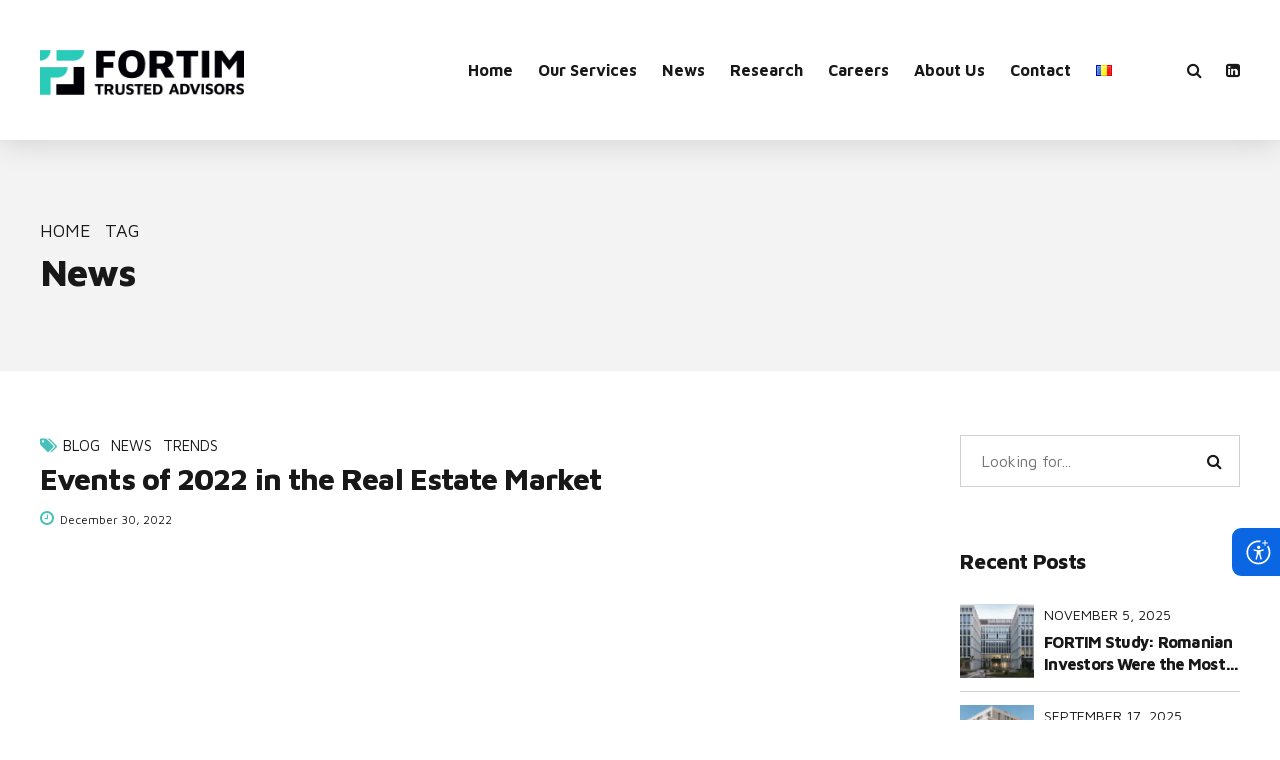

--- FILE ---
content_type: text/html; charset=UTF-8
request_url: https://fortim.ro/tag/cij/
body_size: 17005
content:
<!DOCTYPE html><html lang="en-US" data-bt-theme="Avantage Child 1.0.0"><head><meta charset="UTF-8"><link rel="preconnect" href="https://fonts.gstatic.com/" crossorigin /><meta name="viewport" content="width=device-width, initial-scale=1, maximum-scale=1, user-scalable=yes"><meta name="mobile-web-app-capable" content="yes"><meta name="apple-mobile-web-app-capable" content="yes"><link rel="dns-prefetch" href="//cdn.hu-manity.co" />
 <script type="text/javascript" src="[data-uri]" defer></script> <script type="text/javascript" src="https://cdn.hu-manity.co/hu-banner.min.js" defer data-deferred="1"></script><meta name='robots' content='index, follow, max-image-preview:large, max-snippet:-1, max-video-preview:-1' /><title>Arhive CIJ - Fortim Trusted Advisors</title><link rel="canonical" href="https://fortim.ro/tag/cij/" /><meta property="og:locale" content="en_US" /><meta property="og:type" content="article" /><meta property="og:title" content="Arhive CIJ - Fortim Trusted Advisors" /><meta property="og:url" content="https://fortim.ro/tag/cij/" /><meta property="og:site_name" content="Fortim Trusted Advisors" /><meta name="twitter:card" content="summary_large_image" /> <script type="application/ld+json" class="yoast-schema-graph">{"@context":"https://schema.org","@graph":[{"@type":"CollectionPage","@id":"https://fortim.ro/tag/cij/","url":"https://fortim.ro/tag/cij/","name":"Arhive CIJ - Fortim Trusted Advisors","isPartOf":{"@id":"https://fortim.ro/#website"},"breadcrumb":{"@id":"https://fortim.ro/tag/cij/#breadcrumb"},"inLanguage":"en-US"},{"@type":"BreadcrumbList","@id":"https://fortim.ro/tag/cij/#breadcrumb","itemListElement":[{"@type":"ListItem","position":1,"name":"Prima pagină","item":"https://fortim.ro/"},{"@type":"ListItem","position":2,"name":"CIJ"}]},{"@type":"WebSite","@id":"https://fortim.ro/#website","url":"https://fortim.ro/","name":"Fortim Trusted Advisors","description":"Forward-Thinking real estate","potentialAction":[{"@type":"SearchAction","target":{"@type":"EntryPoint","urlTemplate":"https://fortim.ro/?s={search_term_string}"},"query-input":{"@type":"PropertyValueSpecification","valueRequired":true,"valueName":"search_term_string"}}],"inLanguage":"en-US"}]}</script> <link rel='dns-prefetch' href='//www.googletagmanager.com' /><link rel='dns-prefetch' href='//fonts.googleapis.com' /><link rel="alternate" type="application/rss+xml" title="Fortim Trusted Advisors &raquo; Feed" href="https://fortim.ro/feed/" /><link rel="alternate" type="application/rss+xml" title="Fortim Trusted Advisors &raquo; Comments Feed" href="https://fortim.ro/comments/feed/" /><link rel="alternate" type="application/rss+xml" title="Fortim Trusted Advisors &raquo; CIJ Tag Feed" href="https://fortim.ro/tag/cij/feed/" /> <script src="[data-uri]" defer></script><script data-optimized="1" src="https://fortim.ro/wp-content/plugins/litespeed-cache/assets/js/webfontloader.min.js" defer></script><link data-optimized="2" rel="stylesheet" href="https://fortim.ro/wp-content/litespeed/css/cd4d85775f9b5781627cc356f2f054c4.css?ver=c21d1" /> <script data-optimized="1" type="text/javascript" src="https://fortim.ro/wp-content/litespeed/js/b49ad7a7486655bf7be90443b59fa5ad.js?ver=8da7f" id="jquery-core-js"></script> <script data-optimized="1" type="text/javascript" src="https://fortim.ro/wp-content/litespeed/js/62b4abb1d1988efde5682a97f466f4ad.js?ver=683cb" id="jquery-migrate-js" defer data-deferred="1"></script> <script data-optimized="1" type="text/javascript" src="https://fortim.ro/wp-content/litespeed/js/64ac5bb5e2617c39c171e73c84f9bedb.js?ver=2bf33" id="bt_bb_slick-js" defer data-deferred="1"></script> <script data-optimized="1" type="text/javascript" src="https://fortim.ro/wp-content/litespeed/js/33a13238f5b0bd69766269ae01f7aa83.js?ver=4628f" id="bt_bb_magnific-js" defer data-deferred="1"></script> <script data-optimized="1" type="text/javascript" src="https://fortim.ro/wp-content/litespeed/js/5d51d86835d890cb4bc864ab849d3c42.js?ver=7fb87" id="bt_bb-js" defer data-deferred="1"></script> 
 <script type="text/javascript" src="https://www.googletagmanager.com/gtag/js?id=G-B5Z5W67L8P" id="google_gtagjs-js" defer data-deferred="1"></script> <script type="text/javascript" id="google_gtagjs-js-after" src="[data-uri]" defer></script> <link rel="https://api.w.org/" href="https://fortim.ro/wp-json/" /><link rel="alternate" title="JSON" type="application/json" href="https://fortim.ro/wp-json/wp/v2/tags/270" /><link rel="EditURI" type="application/rsd+xml" title="RSD" href="https://fortim.ro/xmlrpc.php?rsd" /><meta name="generator" content="WordPress 6.9" /><meta name="generator" content="Site Kit by Google 1.168.0" /> <script src="[data-uri]" defer></script> <link rel="icon" href="https://fortim.ro/wp-content/uploads/2022/10/cropped-FORTIM_Logomark_Black_DuoTone-32x32.png" sizes="32x32" /><link rel="icon" href="https://fortim.ro/wp-content/uploads/2022/10/cropped-FORTIM_Logomark_Black_DuoTone-192x192.png" sizes="192x192" /><link rel="apple-touch-icon" href="https://fortim.ro/wp-content/uploads/2022/10/cropped-FORTIM_Logomark_Black_DuoTone-180x180.png" /><meta name="msapplication-TileImage" content="https://fortim.ro/wp-content/uploads/2022/10/cropped-FORTIM_Logomark_Black_DuoTone-270x270.png" /> <script src="[data-uri]" defer></script> <script src="[data-uri]" defer></script><script src="[data-uri]" defer></script><script src="[data-uri]" defer></script> </head><body data-rsssl=1 class="archive tag tag-cij tag-270 wp-theme-avantage wp-child-theme-avantage-child bt_bb_plugin_active bt_bb_fe_preview_toggle cookies-not-set btHeadingStyle_default btMenuRightEnabled btStickyEnabled btLightSkin btNoDashInSidebar noBodyPreloader btSquareButtons btAccentGradientHeader btWithSidebar btSidebarRight btShopSaleTagDesignTriangle"><div class="btPageWrap" id="top"><div class="btVerticalHeaderTop"><div class="btVerticalMenuTrigger">&nbsp;<div class="bt_bb_icon" data-bt-override-class="null"><a href="#" target="_self"   data-ico-fa="&#xf0c9;" class="bt_bb_icon_holder"></a></div></div><div class="btLogoArea"><div class="logo">
<span>
<a href="https://fortim.ro/"><img class="btMainLogo lazyload" data-hw="4.5283018867925" data-src="https://fortim.ro/wp-content/uploads/2021/07/Logo-Fortim.png.webp" alt="Fortim Trusted Advisors" src="[data-uri]" style="--smush-placeholder-width: 240px; --smush-placeholder-aspect-ratio: 240/53;"></a>				</span></div></div></div><header class="mainHeader btClear gutter "><div class="mainHeaderInner"><div class="btLogoArea menuHolder btClear"><div class="port"><div class="btHorizontalMenuTrigger">&nbsp;<div class="bt_bb_icon" data-bt-override-class="null"><a href="#" target="_self"   data-ico-fa="&#xf0c9;" class="bt_bb_icon_holder"></a></div></div><div class="logo">
<span>
<a href="https://fortim.ro/"><img class="btMainLogo lazyload" data-hw="4.5283018867925" data-src="https://fortim.ro/wp-content/uploads/2021/07/Logo-Fortim.png.webp" alt="Fortim Trusted Advisors" src="[data-uri]" style="--smush-placeholder-width: 240px; --smush-placeholder-aspect-ratio: 240/53;"></a>						</span></div><div class="menuPort"><div class="topBarInMenu"><div class="topBarInMenuCell"><div class="btTopBox widget_search"><div class="btSearch"><div class="bt_bb_icon" data-bt-override-class="null"><a href="#" target="_self"  title="Search"  data-ico-fa="&#xf002;" class="bt_bb_icon_holder"></a></div><div class="btSearchInner gutter" role="search"><div class="btSearchInnerContent port"><form action="https://fortim.ro/" method="get"><input type="text" name="s" placeholder="Looking for..." class="untouched">
<button type="submit" data-icon="&#xf105;"></button></form><div class="btSearchInnerClose"><div class="bt_bb_icon" data-bt-override-class="null"><a href="#" target="_self"   data-ico-fa="&#xf00d;" class="bt_bb_icon_holder"></a></div></div></div></div></div></div><a href="https://www.linkedin.com/company/fortim-trusted-advisors" title="" target="_self" class="btIconWidget "><div class="btIconWidgetIcon"><span  data-ico-fontawesome="&#xf08c;" class="bt_bb_icon_holder"></span></div></a></div></div><nav><ul id="menu-home" class="menu"><li id="menu-item-2594" class="menu-item menu-item-type-post_type menu-item-object-page menu-item-home menu-item-2594"><a href="https://fortim.ro/">Home</a></li><li id="menu-item-2599" class="menu-item menu-item-type-post_type menu-item-object-page menu-item-has-children menu-item-2599"><a href="https://fortim.ro/our-services/">Our Services</a><ul class="sub-menu"><li id="menu-item-2602" class="menu-item menu-item-type-post_type menu-item-object-page menu-item-2602"><a href="https://fortim.ro/our-services/office-agency/">Office Agency</a></li><li id="menu-item-2601" class="menu-item menu-item-type-post_type menu-item-object-page menu-item-2601"><a href="https://fortim.ro/our-services/industrial-agency/">Industrial Agency</a></li><li id="menu-item-2605" class="menu-item menu-item-type-post_type menu-item-object-page menu-item-2605"><a href="https://fortim.ro/our-services/retail-agency/">Retail Agency</a></li><li id="menu-item-2606" class="menu-item menu-item-type-post_type menu-item-object-page menu-item-2606"><a href="https://fortim.ro/our-services/valuation/">Valuation</a></li><li id="menu-item-2600" class="menu-item menu-item-type-post_type menu-item-object-page menu-item-2600"><a href="https://fortim.ro/our-services/capital-markets/">Capital Markets</a></li><li id="menu-item-2604" class="menu-item menu-item-type-post_type menu-item-object-page menu-item-2604"><a href="https://fortim.ro/our-services/property-management/">Property Management</a></li><li id="menu-item-2603" class="menu-item menu-item-type-post_type menu-item-object-page menu-item-2603"><a href="https://fortim.ro/our-services/project-management/">Project Management</a></li><li id="menu-item-4414" class="menu-item menu-item-type-post_type menu-item-object-page menu-item-4414"><a href="https://fortim.ro/our-services/residential-sales-marketing/">Residential Sales &#038; Marketing</a></li></ul></li><li id="menu-item-4308" class="menu-item menu-item-type-post_type menu-item-object-page current_page_parent menu-item-4308"><a href="https://fortim.ro/news/">News</a></li><li id="menu-item-2598" class="menu-item menu-item-type-post_type menu-item-object-page menu-item-2598"><a href="https://fortim.ro/research/">Research</a></li><li id="menu-item-2596" class="menu-item menu-item-type-post_type menu-item-object-page menu-item-2596"><a href="https://fortim.ro/careers/">Careers</a></li><li id="menu-item-2595" class="menu-item menu-item-type-post_type menu-item-object-page menu-item-2595"><a href="https://fortim.ro/about-us/">About Us</a></li><li id="menu-item-2597" class="menu-item menu-item-type-post_type menu-item-object-page menu-item-2597"><a href="https://fortim.ro/contact/">Contact</a></li><li id="menu-item-3701-ro" class="lang-item lang-item-38 lang-item-ro no-translation lang-item-first menu-item menu-item-type-custom menu-item-object-custom menu-item-3701-ro"><a href="https://fortim.ro/ro/acasa/" hreflang="ro-RO" lang="ro-RO"><img src="[data-uri]" alt="Română" width="16" height="11" style="width: 16px; height: 11px;" /></a></li></ul></nav></div></div></div></div></header><div class="btContentWrap btClear"><section class="bt_bb_section gutter bt_bb_vertical_align_top btPageHeadline " style="background-image:url()" data-parallax="0.8" data-parallax-offset="-300"><div class="bt_bb_port port"><div class="bt_bb_cell"><div class="bt_bb_cell_inner"><div class = "bt_bb_row"><div class="bt_bb_column"><div class="bt_bb_column_content"><header class="bt_bb_headline bt_bb_superheadline bt_bb_superheadline_outside bt_bb_size_large" data-bt-override-class="{}"><div class="bt_bb_headline_superheadline_outside"><span class="bt_bb_headline_superheadline"><span class="btBreadCrumbs"><span><a href="https://fortim.ro/">Home</a></span><span>Tag</span></span></span></div><h1 class="bt_bb_headline_tag"><span class="bt_bb_headline_content"><span>News</span></span></h1></header></div></div></div></div></div></div></section><div class="btContentHolder"><div class="btContent"><article class="btArticleListItem animate bt_bb_animation_fade_in bt_bb_animation_move_up btNoMedia post-4247 post type-post status-publish format-standard hentry category-blog category-news category-trends-en tag-america-house tag-bogdan-cange tag-ceder tag-cee tag-cij tag-costin-nistor tag-dbh tag-evenimente tag-expo-real tag-fortim tag-forum-property tag-mipim tag-nicolae-ciobanu tag-paribas tag-real-estate gutter btPostListSimple"><div class="port"><div class="btArticleContentHolder"><div class="btArticleTextContent"><header class="bt_bb_headline bt_bb_superheadline bt_bb_superheadline_outside bt_bb_subheadline bt_bb_size_normal" data-bt-override-class="{}"><div class="bt_bb_headline_superheadline_outside"><span class="bt_bb_headline_superheadline"><span class="btArticleCategories"><a href="https://fortim.ro/category/blog/" class="btArticleCategory blog">Blog</a><a href="https://fortim.ro/category/news/" class="btArticleCategory news">News</a><a href="https://fortim.ro/category/blog/trends-en/" class="btArticleCategory trends-en">Trends</a></span></span></div><h2 class="bt_bb_headline_tag"><span class="bt_bb_headline_content"><span><a href="https://fortim.ro/events-of-2022-in-the-real-estate-market/" target="_self" title="Events of 2022 in the Real Estate Market">Events of 2022 in the Real Estate Market</a></span></span></h2><div class="bt_bb_headline_subheadline"><span class="btArticleDate">December 30, 2022</span><span class="btArticleAuthor"><a href="https://fortim.ro/author/marianeda/" class="btArticleAuthorURL">by Maria Neda</a></span></div></header></div></div></div></article></div><aside class="btSidebar"><div class="btBox widget_search"><div class="btSearch"><div class="bt_bb_icon" data-bt-override-class="null"><a href="#" target="_self"  title="Search"  data-ico-fa="&#xf002;" class="bt_bb_icon_holder"></a></div><div class="btSearchInner gutter" role="search"><div class="btSearchInnerContent port"><form action="https://fortim.ro/" method="get"><input type="text" name="s" placeholder="Looking for..." class="untouched">
<button type="submit" data-icon="&#xf105;"></button></form><div class="btSearchInnerClose"><div class="bt_bb_icon" data-bt-override-class="null"><a href="#" target="_self"   data-ico-fa="&#xf00d;" class="bt_bb_icon_holder"></a></div></div></div></div></div></div><div class="btBox widget_bt_bb_recent_posts"><h4><span>Recent Posts</span></h4><div class="btImageTextWidgetWraper"><ul><li><div class="btImageTextWidget"><div class="btImageTextWidgetImage"><a href="https://fortim.ro/fortim-study-romanian-investors-were-the-most-active-buyers-of-commercial-properties-in-the-first-nine-months-of-2025/"><img width="160" height="160" data-src="https://fortim.ro/wp-content/uploads/2025/11/imgi_98_cosmindragomir_SwanOffices_S_048-160x160.jpg.webp" class="attachment-thumbnail size-thumbnail wp-post-image lazyload" alt="" decoding="async" data-srcset="https://fortim.ro/wp-content/uploads/2025/11/imgi_98_cosmindragomir_SwanOffices_S_048-160x160.jpg.webp 160w, https://fortim.ro/wp-content/uploads/2025/11/imgi_98_cosmindragomir_SwanOffices_S_048-320x320.jpg 320w, https://fortim.ro/wp-content/uploads/2025/11/imgi_98_cosmindragomir_SwanOffices_S_048-640x640.jpg 640w" data-sizes="(max-width: 160px) 100vw, 160px" src="[data-uri]" style="--smush-placeholder-width: 160px; --smush-placeholder-aspect-ratio: 160/160;" /></a></div><div class="btImageTextWidgetText"><header class="bt_bb_headline bt_bb_superheadline bt_bb_size_small" data-bt-override-class="{}"><h4 class="bt_bb_headline_tag"><span class="bt_bb_headline_superheadline">November 5, 2025</span><span class="bt_bb_headline_content"><span><a href="https://fortim.ro/fortim-study-romanian-investors-were-the-most-active-buyers-of-commercial-properties-in-the-first-nine-months-of-2025/" target="_self" title="FORTIM Study: Romanian Investors Were the Most Active Buyers of Commercial Properties in the First Nine Months of 2025">FORTIM Study: Romanian Investors Were the Most Active Buyers of Commercial Properties in the First Nine Months of 2025</a></span></span></h4></header></div></div></li><li><div class="btImageTextWidget"><div class="btImageTextWidgetImage"><a href="https://fortim.ro/the-share-of-mortgage-loans-reached-its-highest-level-in-seven-years-in-july-in-bucharest-at-71-in-august-it-returned-to-the-average-of-recent-years/"><img width="160" height="160" data-src="https://fortim.ro/wp-content/uploads/2025/09/2-1-160x160.png.webp" class="attachment-thumbnail size-thumbnail wp-post-image lazyload" alt="" decoding="async" data-srcset="https://fortim.ro/wp-content/uploads/2025/09/2-1-160x160.png.webp 160w, https://fortim.ro/wp-content/uploads/2025/09/2-1-320x320.png.webp 320w, https://fortim.ro/wp-content/uploads/2025/09/2-1-640x640.png.webp 640w" data-sizes="(max-width: 160px) 100vw, 160px" src="[data-uri]" style="--smush-placeholder-width: 160px; --smush-placeholder-aspect-ratio: 160/160;" /></a></div><div class="btImageTextWidgetText"><header class="bt_bb_headline bt_bb_superheadline bt_bb_size_small" data-bt-override-class="{}"><h4 class="bt_bb_headline_tag"><span class="bt_bb_headline_superheadline">September 17, 2025</span><span class="bt_bb_headline_content"><span><a href="https://fortim.ro/the-share-of-mortgage-loans-reached-its-highest-level-in-seven-years-in-july-in-bucharest-at-71-in-august-it-returned-to-the-average-of-recent-years/" target="_self" title="The Share of Mortgage Loans Reached Its Highest Level in Seven Years in July in Bucharest, at 71%. In August, It Returned to the Average of Recent Years">The Share of Mortgage Loans Reached Its Highest Level in Seven Years in July in Bucharest, at 71%. In August, It Returned to the Average of Recent Years</a></span></span></h4></header></div></div></li><li><div class="btImageTextWidget"><div class="btImageTextWidgetImage"><a href="https://fortim.ro/top-office-rents-in-europe-in-2025-romania-among-the-top-5-most-affordable-markets/"><img width="160" height="160" data-src="https://fortim.ro/wp-content/uploads/2025/08/America-House-Office-Building-Fortim-Trusted-Advisors-160x160.jpg.webp" class="attachment-thumbnail size-thumbnail wp-post-image lazyload" alt="" decoding="async" data-srcset="https://fortim.ro/wp-content/uploads/2025/08/America-House-Office-Building-Fortim-Trusted-Advisors-160x160.jpg.webp 160w, https://fortim.ro/wp-content/uploads/2025/08/America-House-Office-Building-Fortim-Trusted-Advisors-320x320.jpg.webp 320w, https://fortim.ro/wp-content/uploads/2025/08/America-House-Office-Building-Fortim-Trusted-Advisors-640x640.jpg.webp 640w, https://fortim.ro/wp-content/uploads/2025/08/America-House-Office-Building-Fortim-Trusted-Advisors-1280x1280.jpg.webp 1280w" data-sizes="(max-width: 160px) 100vw, 160px" src="[data-uri]" style="--smush-placeholder-width: 160px; --smush-placeholder-aspect-ratio: 160/160;" /></a></div><div class="btImageTextWidgetText"><header class="bt_bb_headline bt_bb_superheadline bt_bb_size_small" data-bt-override-class="{}"><h4 class="bt_bb_headline_tag"><span class="bt_bb_headline_superheadline">August 28, 2025</span><span class="bt_bb_headline_content"><span><a href="https://fortim.ro/top-office-rents-in-europe-in-2025-romania-among-the-top-5-most-affordable-markets/" target="_self" title="Top Office Rents in Europe in 2025: Romania Among the Top 5 Most Affordable Markets">Top Office Rents in Europe in 2025: Romania Among the Top 5 Most Affordable Markets</a></span></span></h4></header></div></div></li><li><div class="btImageTextWidget"><div class="btImageTextWidgetImage"><a href="https://fortim.ro/timisoara-the-only-city-with-growth-in-the-office-rental-market-in-2025/"><img width="160" height="160" data-src="https://fortim.ro/wp-content/uploads/2025/08/Timisoara-the-only-city-with-growth-in-the-office-rental-market-in-2025-Copy-160x160.jpg.webp" class="attachment-thumbnail size-thumbnail wp-post-image lazyload" alt="" decoding="async" data-srcset="https://fortim.ro/wp-content/uploads/2025/08/Timisoara-the-only-city-with-growth-in-the-office-rental-market-in-2025-Copy-160x160.jpg.webp 160w, https://fortim.ro/wp-content/uploads/2025/08/Timisoara-the-only-city-with-growth-in-the-office-rental-market-in-2025-Copy-320x320.jpg.webp 320w, https://fortim.ro/wp-content/uploads/2025/08/Timisoara-the-only-city-with-growth-in-the-office-rental-market-in-2025-Copy-640x640.jpg.webp 640w" data-sizes="(max-width: 160px) 100vw, 160px" src="[data-uri]" style="--smush-placeholder-width: 160px; --smush-placeholder-aspect-ratio: 160/160;" /></a></div><div class="btImageTextWidgetText"><header class="bt_bb_headline bt_bb_superheadline bt_bb_size_small" data-bt-override-class="{}"><h4 class="bt_bb_headline_tag"><span class="bt_bb_headline_superheadline">August 27, 2025</span><span class="bt_bb_headline_content"><span><a href="https://fortim.ro/timisoara-the-only-city-with-growth-in-the-office-rental-market-in-2025/" target="_self" title="Timisoara, the only city with growth in the office rental market in 2025">Timisoara, the only city with growth in the office rental market in 2025</a></span></span></h4></header></div></div></li><li><div class="btImageTextWidget"><div class="btImageTextWidgetImage"><a href="https://fortim.ro/timisoara-is-the-leader-in-residential-transactions-and-mortgage-loans/"><img width="160" height="160" data-src="https://fortim.ro/wp-content/uploads/2025/08/Corallis-Apartments-Residential-Transactions-Fortim-Trusted-Advisors-1-160x160.jpg.webp" class="attachment-thumbnail size-thumbnail wp-post-image lazyload" alt="" decoding="async" data-srcset="https://fortim.ro/wp-content/uploads/2025/08/Corallis-Apartments-Residential-Transactions-Fortim-Trusted-Advisors-1-160x160.jpg.webp 160w, https://fortim.ro/wp-content/uploads/2025/08/Corallis-Apartments-Residential-Transactions-Fortim-Trusted-Advisors-1-320x320.jpg.webp 320w, https://fortim.ro/wp-content/uploads/2025/08/Corallis-Apartments-Residential-Transactions-Fortim-Trusted-Advisors-1-640x640.jpg.webp 640w, https://fortim.ro/wp-content/uploads/2025/08/Corallis-Apartments-Residential-Transactions-Fortim-Trusted-Advisors-1-1280x1280.jpg.webp 1280w" data-sizes="(max-width: 160px) 100vw, 160px" src="[data-uri]" style="--smush-placeholder-width: 160px; --smush-placeholder-aspect-ratio: 160/160;" /></a></div><div class="btImageTextWidgetText"><header class="bt_bb_headline bt_bb_superheadline bt_bb_size_small" data-bt-override-class="{}"><h4 class="bt_bb_headline_tag"><span class="bt_bb_headline_superheadline">August 26, 2025</span><span class="bt_bb_headline_content"><span><a href="https://fortim.ro/timisoara-is-the-leader-in-residential-transactions-and-mortgage-loans/" target="_self" title="TIMISOARA is the &quot;leader&quot; in Residential Transactions and Mortgage Loans">TIMISOARA is the "leader" in Residential Transactions and Mortgage Loans</a></span></span></h4></header></div></div></li></ul></div></div><div class="btBox widget_archive"><h4><span>Archives</span></h4><ul><li><a href='https://fortim.ro/2025/11/'>November 2025</a>&nbsp;(1)</li><li><a href='https://fortim.ro/2025/09/'>September 2025</a>&nbsp;(1)</li><li><a href='https://fortim.ro/2025/08/'>August 2025</a>&nbsp;(3)</li><li><a href='https://fortim.ro/2025/06/'>June 2025</a>&nbsp;(2)</li><li><a href='https://fortim.ro/2025/04/'>April 2025</a>&nbsp;(2)</li><li><a href='https://fortim.ro/2025/02/'>February 2025</a>&nbsp;(3)</li><li><a href='https://fortim.ro/2025/01/'>January 2025</a>&nbsp;(3)</li><li><a href='https://fortim.ro/2024/08/'>August 2024</a>&nbsp;(1)</li><li><a href='https://fortim.ro/2024/07/'>July 2024</a>&nbsp;(1)</li><li><a href='https://fortim.ro/2024/06/'>June 2024</a>&nbsp;(1)</li><li><a href='https://fortim.ro/2024/04/'>April 2024</a>&nbsp;(1)</li><li><a href='https://fortim.ro/2024/03/'>March 2024</a>&nbsp;(1)</li><li><a href='https://fortim.ro/2024/02/'>February 2024</a>&nbsp;(1)</li><li><a href='https://fortim.ro/2024/01/'>January 2024</a>&nbsp;(1)</li><li><a href='https://fortim.ro/2023/10/'>October 2023</a>&nbsp;(3)</li><li><a href='https://fortim.ro/2023/09/'>September 2023</a>&nbsp;(1)</li><li><a href='https://fortim.ro/2023/08/'>August 2023</a>&nbsp;(2)</li><li><a href='https://fortim.ro/2023/07/'>July 2023</a>&nbsp;(2)</li><li><a href='https://fortim.ro/2023/06/'>June 2023</a>&nbsp;(3)</li><li><a href='https://fortim.ro/2023/05/'>May 2023</a>&nbsp;(3)</li><li><a href='https://fortim.ro/2023/04/'>April 2023</a>&nbsp;(2)</li><li><a href='https://fortim.ro/2023/03/'>March 2023</a>&nbsp;(1)</li><li><a href='https://fortim.ro/2023/02/'>February 2023</a>&nbsp;(1)</li><li><a href='https://fortim.ro/2022/12/'>December 2022</a>&nbsp;(1)</li><li><a href='https://fortim.ro/2022/11/'>November 2022</a>&nbsp;(7)</li><li><a href='https://fortim.ro/2022/09/'>September 2022</a>&nbsp;(1)</li><li><a href='https://fortim.ro/2022/03/'>March 2022</a>&nbsp;(2)</li><li><a href='https://fortim.ro/2022/02/'>February 2022</a>&nbsp;(1)</li><li><a href='https://fortim.ro/2021/12/'>December 2021</a>&nbsp;(1)</li><li><a href='https://fortim.ro/2021/11/'>November 2021</a>&nbsp;(2)</li></ul></div><div class="btBox widget_categories"><h4><span>Categories</span></h4><form action="https://fortim.ro" method="get"><label class="screen-reader-text" for="cat">Categories</label><select  name='cat' id='cat' class='postform'><option value='-1'>Select Category</option><option class="level-0" value="2">Advices&nbsp;&nbsp;(3)</option><option class="level-0" value="3">Announcements&nbsp;&nbsp;(1)</option><option class="level-0" value="4">Blog&nbsp;&nbsp;(21)</option><option class="level-0" value="169">Capital Markets&nbsp;&nbsp;(4)</option><option class="level-0" value="5">Consultation&nbsp;&nbsp;(4)</option><option class="level-0" value="6">News&nbsp;&nbsp;(24)</option><option class="level-0" value="173">Office&nbsp;&nbsp;(8)</option><option class="level-0" value="181">Press Releases&nbsp;&nbsp;(33)</option><option class="level-0" value="7">Projects&nbsp;&nbsp;(1)</option><option class="level-0" value="179">Property Management&nbsp;&nbsp;(2)</option><option class="level-0" value="701">Residential&nbsp;&nbsp;(9)</option><option class="level-0" value="175">Retail&nbsp;&nbsp;(1)</option><option class="level-0" value="167">Trends&nbsp;&nbsp;(6)</option><option class="level-0" value="1">Uncategorized&nbsp;&nbsp;(8)</option>
</select></form><script type="text/javascript" src="[data-uri]" defer></script> </div><div class="btBox widget_tag_cloud"><h4><span>Tags</span></h4><div class="tagcloud"><a href="https://fortim.ro/tag/2022-result/" class="tag-cloud-link tag-link-287 tag-link-position-1" style="font-size: 8pt;" aria-label="2022 result (1 item)">2022 result</a>
<a href="https://fortim.ro/tag/2023/" class="tag-cloud-link tag-link-289 tag-link-position-2" style="font-size: 13.675675675676pt;" aria-label="2023 (3 items)">2023</a>
<a href="https://fortim.ro/tag/2024-en/" class="tag-cloud-link tag-link-748 tag-link-position-3" style="font-size: 8pt;" aria-label="2024 (1 item)">2024</a>
<a href="https://fortim.ro/tag/america-house/" class="tag-cloud-link tag-link-276 tag-link-position-4" style="font-size: 13.675675675676pt;" aria-label="America House (3 items)">America House</a>
<a href="https://fortim.ro/tag/banca-transilvania/" class="tag-cloud-link tag-link-132 tag-link-position-5" style="font-size: 8pt;" aria-label="Banca Transilvania (1 item)">Banca Transilvania</a>
<a href="https://fortim.ro/tag/bnp-paribas-real-estate/" class="tag-cloud-link tag-link-136 tag-link-position-6" style="font-size: 13.675675675676pt;" aria-label="BNP paribas real Estate (3 items)">BNP paribas real Estate</a>
<a href="https://fortim.ro/tag/bogdan-cange/" class="tag-cloud-link tag-link-266 tag-link-position-7" style="font-size: 11.405405405405pt;" aria-label="Bogdan Cange (2 items)">Bogdan Cange</a>
<a href="https://fortim.ro/tag/bucharest/" class="tag-cloud-link tag-link-106 tag-link-position-8" style="font-size: 15.567567567568pt;" aria-label="Bucharest (4 items)">Bucharest</a>
<a href="https://fortim.ro/tag/cbd/" class="tag-cloud-link tag-link-395 tag-link-position-9" style="font-size: 8pt;" aria-label="CBD (1 item)">CBD</a>
<a href="https://fortim.ro/tag/ceder/" class="tag-cloud-link tag-link-272 tag-link-position-10" style="font-size: 11.405405405405pt;" aria-label="CEDER (2 items)">CEDER</a>
<a href="https://fortim.ro/tag/cee/" class="tag-cloud-link tag-link-280 tag-link-position-11" style="font-size: 11.405405405405pt;" aria-label="CEE (2 items)">CEE</a>
<a href="https://fortim.ro/tag/cij/" class="tag-cloud-link tag-link-270 tag-link-position-12" style="font-size: 11.405405405405pt;" aria-label="CIJ (2 items)">CIJ</a>
<a href="https://fortim.ro/tag/corallis/" class="tag-cloud-link tag-link-694 tag-link-position-13" style="font-size: 13.675675675676pt;" aria-label="Corallis (3 items)">Corallis</a>
<a href="https://fortim.ro/tag/corallis-apartments/" class="tag-cloud-link tag-link-760 tag-link-position-14" style="font-size: 11.405405405405pt;" aria-label="Corallis Apartments (2 items)">Corallis Apartments</a>
<a href="https://fortim.ro/tag/costin-nistor/" class="tag-cloud-link tag-link-264 tag-link-position-15" style="font-size: 21.243243243243pt;" aria-label="Costin Nistor (9 items)">Costin Nistor</a>
<a href="https://fortim.ro/tag/dbh/" class="tag-cloud-link tag-link-274 tag-link-position-16" style="font-size: 11.405405405405pt;" aria-label="DBH (2 items)">DBH</a>
<a href="https://fortim.ro/tag/demand/" class="tag-cloud-link tag-link-399 tag-link-position-17" style="font-size: 8pt;" aria-label="demand (1 item)">demand</a>
<a href="https://fortim.ro/tag/doinita-ilie/" class="tag-cloud-link tag-link-110 tag-link-position-18" style="font-size: 8pt;" aria-label="Doinita Ilie (1 item)">Doinita Ilie</a>
<a href="https://fortim.ro/tag/evenimente/" class="tag-cloud-link tag-link-256 tag-link-position-19" style="font-size: 11.405405405405pt;" aria-label="evenimente (2 items)">evenimente</a>
<a href="https://fortim.ro/tag/expo-real/" class="tag-cloud-link tag-link-284 tag-link-position-20" style="font-size: 11.405405405405pt;" aria-label="Expo Real (2 items)">Expo Real</a>
<a href="https://fortim.ro/tag/fortim/" class="tag-cloud-link tag-link-260 tag-link-position-21" style="font-size: 11.405405405405pt;" aria-label="Fortim (2 items)">Fortim</a>
<a href="https://fortim.ro/tag/fortim-trusted-advisors/" class="tag-cloud-link tag-link-134 tag-link-position-22" style="font-size: 22pt;" aria-label="Fortim Trusted Advisors (10 items)">Fortim Trusted Advisors</a>
<a href="https://fortim.ro/tag/fortin-trusted-advisors/" class="tag-cloud-link tag-link-351 tag-link-position-23" style="font-size: 11.405405405405pt;" aria-label="FORTIN Trusted Advisors (2 items)">FORTIN Trusted Advisors</a>
<a href="https://fortim.ro/tag/forum-property/" class="tag-cloud-link tag-link-278 tag-link-position-24" style="font-size: 11.405405405405pt;" aria-label="Forum Property (2 items)">Forum Property</a>
<a href="https://fortim.ro/tag/itc-company/" class="tag-cloud-link tag-link-659 tag-link-position-25" style="font-size: 8pt;" aria-label="IT&amp;C company (1 item)">IT&amp;C company</a>
<a href="https://fortim.ro/tag/mega-image/" class="tag-cloud-link tag-link-130 tag-link-position-26" style="font-size: 8pt;" aria-label="Mega Image (1 item)">Mega Image</a>
<a href="https://fortim.ro/tag/mipim/" class="tag-cloud-link tag-link-282 tag-link-position-27" style="font-size: 11.405405405405pt;" aria-label="MIPIM (2 items)">MIPIM</a>
<a href="https://fortim.ro/tag/nicolae-ciobanu/" class="tag-cloud-link tag-link-268 tag-link-position-28" style="font-size: 13.675675675676pt;" aria-label="Nicolae Ciobanu (3 items)">Nicolae Ciobanu</a>
<a href="https://fortim.ro/tag/office-en/" class="tag-cloud-link tag-link-750 tag-link-position-29" style="font-size: 8pt;" aria-label="Office (1 item)">Office</a>
<a href="https://fortim.ro/tag/office-building/" class="tag-cloud-link tag-link-405 tag-link-position-30" style="font-size: 13.675675675676pt;" aria-label="office building (3 items)">office building</a>
<a href="https://fortim.ro/tag/one-cotroceni/" class="tag-cloud-link tag-link-479 tag-link-position-31" style="font-size: 8pt;" aria-label="One Cotroceni (1 item)">One Cotroceni</a>
<a href="https://fortim.ro/tag/paribas/" class="tag-cloud-link tag-link-262 tag-link-position-32" style="font-size: 11.405405405405pt;" aria-label="Paribas (2 items)">Paribas</a>
<a href="https://fortim.ro/tag/pepco/" class="tag-cloud-link tag-link-128 tag-link-position-33" style="font-size: 8pt;" aria-label="Pepco (1 item)">Pepco</a>
<a href="https://fortim.ro/tag/raport-office-2023/" class="tag-cloud-link tag-link-568 tag-link-position-34" style="font-size: 8pt;" aria-label="raport office 2023 (1 item)">raport office 2023</a>
<a href="https://fortim.ro/tag/real-estate/" class="tag-cloud-link tag-link-258 tag-link-position-35" style="font-size: 15.567567567568pt;" aria-label="real estate (4 items)">real estate</a>
<a href="https://fortim.ro/tag/real-estate-investments-q1-2023/" class="tag-cloud-link tag-link-366 tag-link-position-36" style="font-size: 8pt;" aria-label="Real estate investments Q1 2023 (1 item)">Real estate investments Q1 2023</a>
<a href="https://fortim.ro/tag/real-estate-office/" class="tag-cloud-link tag-link-566 tag-link-position-37" style="font-size: 8pt;" aria-label="real estate office (1 item)">real estate office</a>
<a href="https://fortim.ro/tag/research/" class="tag-cloud-link tag-link-640 tag-link-position-38" style="font-size: 8pt;" aria-label="Research (1 item)">Research</a>
<a href="https://fortim.ro/tag/retail-park-market/" class="tag-cloud-link tag-link-108 tag-link-position-39" style="font-size: 8pt;" aria-label="retail park market (1 item)">retail park market</a>
<a href="https://fortim.ro/tag/romania/" class="tag-cloud-link tag-link-122 tag-link-position-40" style="font-size: 11.405405405405pt;" aria-label="Romania (2 items)">Romania</a>
<a href="https://fortim.ro/tag/survey/" class="tag-cloud-link tag-link-353 tag-link-position-41" style="font-size: 8pt;" aria-label="survey (1 item)">survey</a>
<a href="https://fortim.ro/tag/take-up/" class="tag-cloud-link tag-link-397 tag-link-position-42" style="font-size: 8pt;" aria-label="take-up (1 item)">take-up</a>
<a href="https://fortim.ro/tag/trimestrul-2/" class="tag-cloud-link tag-link-559 tag-link-position-43" style="font-size: 8pt;" aria-label="trimestrul 2 (1 item)">trimestrul 2</a>
<a href="https://fortim.ro/tag/u-center-office-building/" class="tag-cloud-link tag-link-477 tag-link-position-44" style="font-size: 8pt;" aria-label="U center office building (1 item)">U center office building</a>
<a href="https://fortim.ro/tag/wellbeing-amenities/" class="tag-cloud-link tag-link-475 tag-link-position-45" style="font-size: 8pt;" aria-label="wellbeing amenities (1 item)">wellbeing amenities</a></div></div><div class="btBox widget_search"><div class="btSearch"><div class="bt_bb_icon" data-bt-override-class="null"><a href="#" target="_self"  title="Search"  data-ico-fa="&#xf002;" class="bt_bb_icon_holder"></a></div><div class="btSearchInner gutter" role="search"><div class="btSearchInnerContent port"><form action="https://fortim.ro/" method="get"><input type="text" name="s" placeholder="Looking for..." class="untouched">
<button type="submit" data-icon="&#xf105;"></button></form><div class="btSearchInnerClose"><div class="bt_bb_icon" data-bt-override-class="null"><a href="#" target="_self"   data-ico-fa="&#xf00d;" class="bt_bb_icon_holder"></a></div></div></div></div></div></div></aside></div></div><div class="btSiteFooter"><p><section id="bt_bb_section696b26f16b406" class="bt_bb_section bt_bb_color_scheme_1 bt_bb_layout_boxed_1200 bt_bb_vertical_align_top bt_bb_top_spacing_small bt_bb_bottom_spacing_small bt_bb_section_allow_content_outside the-footer" style="; --section-primary-color:#ffffff; --section-secondary-color:#191919;background-size:cover;" data-bt-override-class="null"><div class="bt_bb_background_image_holder_wrapper"><div class="bt_bb_background_image_holder btLazyLoadBackground lazyload"  data-background_image_src="https://fortim.ro/wp-content/uploads/2021/07/bg2.png" data-parallax-zoom-start="1" data-parallax-zoom-end="1" data-parallax-blur-start="0" data-parallax-blur-end="0" data-parallax-opacity-start="1" data-parallax-opacity-end="1" style=" background-image:inherit;" data-bg-image="url(&#039;https://fortim.ro/wp-content/plugins/bold-page-builder/img/blank.gif&#039;)"></div></div><div class="bt_bb_port"><div class="bt_bb_cell"><div class="bt_bb_cell_inner"><div class="bt_bb_row  bt_bb_column_gap_10" style="; --column-gap:10px;" data-bt-override-class="{}"><div class="bt_bb_row_holder" style="; 0"><div  class="bt_bb_column col-xxl-6 col-xl-6 map-column bt_bb_vertical_align_bottom bt_bb_align_left btLazyLoadBackground bt_bb_column_background_image bt_bb_padding_normal lazyload" style="background-image:inherit;background-position:85% 80%;background-size:90%;" data-background_image_src='https://fortim.ro/wp-content/uploads/2023/03/Harta-Romania.png' data-width="6" data-bt-override-class="{&quot;bt_bb_align_&quot;:{&quot;current_class&quot;:&quot;bt_bb_align_left&quot;,&quot;def&quot;:&quot;left&quot;,&quot;xl&quot;:&quot;left&quot;},&quot;bt_bb_padding_&quot;:{&quot;current_class&quot;:&quot;bt_bb_padding_normal&quot;,&quot;def&quot;:&quot;normal&quot;,&quot;xl&quot;:&quot;normal&quot;}}" data-bg-image="url(&#039;https://fortim.ro/wp-content/plugins/bold-page-builder/img/blank.gif&#039;)"><div class="bt_bb_column_content"><div class="bt_bb_image footer-img bt_bb_shape_square bt_bb_target_self bt_bb_align_inherit bt_bb_hover_style_simple bt_bb_content_display_always bt_bb_content_align_bottom bt_bb_fill_background_color_full" data-bt-override-class="{&quot;bt_bb_align_&quot;:{&quot;current_class&quot;:&quot;bt_bb_align_inherit&quot;,&quot;def&quot;:&quot;inherit&quot;,&quot;xl&quot;:&quot;inherit&quot;}}"><span><img decoding="async" width="190" height="122" data-src="https://fortim.ro/wp-content/uploads/2021/06/Logos.png.webp" class="attachment-boldthemes_small_rectangle size-boldthemes_small_rectangle lazyload" alt="https://fortim.ro/wp-content/uploads/2021/06/Logos.png" data-full_image_data-src="https://fortim.ro/wp-content/uploads/2021/06/Logos.png" src="[data-uri]" style="--smush-placeholder-width: 190px; --smush-placeholder-aspect-ratio: 190/122;" /></span></div></div></div><div  class="bt_bb_column col-xxl-6 col-xl-6 bt_bb_vertical_align_top bt_bb_align_left bt_bb_padding_normal"  data-width="6" data-bt-override-class="{&quot;bt_bb_align_&quot;:{&quot;current_class&quot;:&quot;bt_bb_align_left&quot;,&quot;def&quot;:&quot;left&quot;,&quot;xl&quot;:&quot;left&quot;}}"><div class="bt_bb_column_content"><div class=" bt_bb_row_inner footer-row bt_bb_column_inner_gap_5"   data-bt-override-class="{}"><div class="bt_bb_row_inner_holder" style="; 0" ><div  class="bt_bb_column_inner col-xxl-4 col-xl-4 col-xs-12 col-sm-12 col-md-12 col-lg-4 bt_bb_align_left bt_bb_vertical_align_top"  data-width="4" data-bt-override-class="{}"><div class="bt_bb_column_inner_content"><header class="bt_bb_headline bt_bb_color_scheme_12 bt_bb_dash_none bt_bb_size_normal bt_bb_align_inherit" style="; --primary-color:#181818; --secondary-color:#efefef;;color:rgb(255,255,255);border-color:rgb(255,255,255);" data-bt-override-class="{&quot;bt_bb_size_&quot;:{&quot;current_class&quot;:&quot;bt_bb_size_normal&quot;,&quot;def&quot;:&quot;normal&quot;,&quot;xl&quot;:&quot;normal&quot;},&quot;bt_bb_align_&quot;:{&quot;current_class&quot;:&quot;bt_bb_align_inherit&quot;,&quot;def&quot;:&quot;inherit&quot;,&quot;xl&quot;:&quot;inherit&quot;}}"><h4 class="bt_bb_headline_tag"><span class="bt_bb_headline_content"><span>Contact</span></span></h4></header><div class="bt_bb_separator bt_bb_border_style_none bt_bb_top_spacing_small" data-bt-override-class="null"></div><header class="bt_bb_headline bt_bb_color_scheme_12 bt_bb_dash_none bt_bb_superheadline bt_bb_subheadline bt_bb_size_extrasmall bt_bb_align_inherit" style="; --primary-color:#181818; --secondary-color:#efefef;;color:rgb(255,255,255);border-color:rgb(255,255,255);" data-bt-override-class="{&quot;bt_bb_size_&quot;:{&quot;current_class&quot;:&quot;bt_bb_size_extrasmall&quot;,&quot;def&quot;:&quot;extrasmall&quot;,&quot;xl&quot;:&quot;extrasmall&quot;},&quot;bt_bb_align_&quot;:{&quot;current_class&quot;:&quot;bt_bb_align_inherit&quot;,&quot;def&quot;:&quot;inherit&quot;,&quot;xl&quot;:&quot;inherit&quot;}}"><h6 class="bt_bb_headline_tag"><span class="bt_bb_headline_superheadline">BUCHAREST</span></h6><div class="bt_bb_headline_subheadline">America House, West Wing,<br /><br />
Blvd Nicolae Titulescu, nr. 4-8<br /><br />
Bucharest, 011141, Romania</p><br /><p>+40 21 312 7000</div></header></div></div><div  class="bt_bb_column_inner col-xxl-4 col-xl-4 col-xs-12 col-sm-12 col-md-12 col-lg-4 bt_bb_align_left bt_bb_vertical_align_top"  data-width="4" data-bt-override-class="{}"><div class="bt_bb_column_inner_content"><div class="bt_bb_separator bt_bb_border_style_none bt_bb_top_spacing_small bt_bb_bottom_spacing_normal" data-bt-override-class="null"></div><header data-bb-version="5.4.7" class="bt_bb_headline bt_bb_color_scheme_12 bt_bb_dash_none bt_bb_superheadline bt_bb_subheadline bt_bb_size_extrasmall bt_bb_align_inherit" style="; --primary-color:#181818; --secondary-color:#efefef;;color:rgb(255,255,255);border-color:rgb(255,255,255);" data-bt-override-class="{&quot;bt_bb_size_&quot;:{&quot;current_class&quot;:&quot;bt_bb_size_extrasmall&quot;,&quot;def&quot;:&quot;extrasmall&quot;},&quot;bt_bb_align_&quot;:{&quot;current_class&quot;:&quot;bt_bb_align_inherit&quot;,&quot;def&quot;:&quot;inherit&quot;},&quot;bt_bb_animation_&quot;:{&quot;current_class&quot;:&quot;bt_bb_animation_no_animation&quot;,&quot;def&quot;:&quot;no_animation&quot;}}"><h6 class="bt_bb_headline_tag"><span class="bt_bb_headline_superheadline">CLUJ </span></h6><div class="bt_bb_headline_subheadline">Maestro Offices,<br /><br />
Bulevardul 21 Decembrie 1989 104,<br /><br />
Cluj-Napoca, 400124, Romania</p><br /><p><a href="/cdn-cgi/l/email-protection" class="__cf_email__" data-cfemail="711e171718121431171e0305181c5f031e">[email&#160;protected]</a></div></header></div></div><div  class="bt_bb_column_inner col-xxl-4 col-xl-4 col-xs-12 col-sm-12 col-md-12 col-lg-4 bt_bb_align_left bt_bb_vertical_align_top"  data-width="4" data-bt-override-class="{}"><div class="bt_bb_column_inner_content"><div class="bt_bb_separator bt_bb_border_style_none bt_bb_top_spacing_small bt_bb_bottom_spacing_normal" data-bt-override-class="null"></div><header class="bt_bb_headline bt_bb_subheadline_text_transform_default bt_bb_color_scheme_12 bt_bb_dash_none bt_bb_size_extrasmall bt_bb_align_inherit" style="; --primary-color:#181818; --secondary-color:#efefef;;color:rgb(255,255,255);border-color:rgb(255,255,255);" data-bt-override-class="{&quot;bt_bb_size_&quot;:{&quot;current_class&quot;:&quot;bt_bb_size_extrasmall&quot;,&quot;def&quot;:&quot;extrasmall&quot;,&quot;xl&quot;:&quot;extrasmall&quot;},&quot;bt_bb_align_&quot;:{&quot;current_class&quot;:&quot;bt_bb_align_inherit&quot;,&quot;def&quot;:&quot;inherit&quot;,&quot;xl&quot;:&quot;inherit&quot;}}"></header></div></div></div></div><div class="bt_bb_separator bt_bb_border_style_none bt_bb_top_spacing_small bt_bb_bottom_spacing_extra_small" data-bt-override-class="null"></div><div class=" bt_bb_row_inner newsletter-row"   data-bt-override-class="{}"><div class="bt_bb_row_inner_holder" style="; 0" ><div  class="bt_bb_column_inner col-xxl-8 col-xl-8 col-xs-12 col-sm-6 col-md-6 col-lg-6 bt_bb_align_left bt_bb_vertical_align_top"  data-width="8" data-bt-override-class="{}"><div class="bt_bb_column_inner_content"><header data-bb-version="5.4.7" class="bt_bb_headline bt_bb_color_scheme_12 bt_bb_dash_none bt_bb_subheadline bt_bb_size_extrasmall bt_bb_align_inherit" style="; --primary-color:#181818; --secondary-color:#efefef;;color:rgb(255,255,255);border-color:rgb(255,255,255);" data-bt-override-class="{&quot;bt_bb_size_&quot;:{&quot;current_class&quot;:&quot;bt_bb_size_extrasmall&quot;,&quot;def&quot;:&quot;extrasmall&quot;},&quot;bt_bb_align_&quot;:{&quot;current_class&quot;:&quot;bt_bb_align_inherit&quot;,&quot;def&quot;:&quot;inherit&quot;},&quot;bt_bb_animation_&quot;:{&quot;current_class&quot;:&quot;bt_bb_animation_no_animation&quot;,&quot;def&quot;:&quot;no_animation&quot;}}"><h6 class="bt_bb_headline_tag"><span class="bt_bb_headline_content"><span>NEWSLETTER</span></span></h6><div class="bt_bb_headline_subheadline">Want to stay informed? We send you relevant information about the office space market. For information based on real experience, you can enter your email address below.</div></header><div class="bt_bb_raw_content"><div class="tnp tnp-subscription"><form method="post" action="https://fortim.ro/wp/?na=s">
<input type="hidden" name="nlang" value=""><div class="tnp-field tnp-field-email">
<input class="tnp-email" type="email" name="ne" value="" required placeholder="Email Address"><input class="tnp-submit" type="submit" value=">" ></div><div class="tnp-field tnp-privacy-field"><label><input type="checkbox" name="ny" required class="tnp-privacy"> You must agree Privacy Policy</label></div></form></div></div><div class="bt_bb_separator bt_bb_border_style_none bt_bb_bottom_spacing_small" data-bt-override-class="null"></div><div class="bt_bb_icon linked bt_bb_style_filled bt_bb_size_small bt_bb_shape_circle bt_bb_align_inherit" style="min-width: 3em;" data-bt-override-class="{&quot;bt_bb_size_&quot;:{&quot;current_class&quot;:&quot;bt_bb_size_small&quot;,&quot;def&quot;:&quot;small&quot;,&quot;xl&quot;:&quot;small&quot;},&quot;bt_bb_align_&quot;:{&quot;current_class&quot;:&quot;bt_bb_align_inherit&quot;,&quot;def&quot;:&quot;inherit&quot;,&quot;xl&quot;:&quot;inherit&quot;}}"><a href="https://www.linkedin.com/company/fortim-trusted-advisors"  target="_blank"   data-ico-fontawesome="&#xf0e1;" class="bt_bb_icon_holder"></a></div></div></div><div  class="bt_bb_column_inner col-xxl-4 col-xl-4 col-xs-12 col-sm-6 col-md-6 col-lg-6 bt_bb_align_left bt_bb_vertical_align_top"  data-width="4" data-bt-override-class="{}"><div class="bt_bb_column_inner_content"></div></div></div></div></div></div></div></div></div></div></div></section><section id="bt_bb_section696b26f16c9ab" class="bt_bb_section bt_bb_color_scheme_1 bt_bb_layout_boxed_1200 bt_bb_vertical_align_top bt_bb_top_spacing_small bt_bb_bottom_spacing_small" style="; --section-primary-color:#ffffff; --section-secondary-color:#191919;;background-color:rgb(46,149,211);" data-bt-override-class="{&quot;bt_bb_top_spacing_&quot;:{&quot;current_class&quot;:&quot;bt_bb_top_spacing_small&quot;,&quot;def&quot;:&quot;small&quot;,&quot;xl&quot;:&quot;small&quot;},&quot;bt_bb_bottom_spacing_&quot;:{&quot;current_class&quot;:&quot;bt_bb_bottom_spacing_small&quot;,&quot;def&quot;:&quot;small&quot;,&quot;xl&quot;:&quot;small&quot;}}"><div class="bt_bb_port"><div class="bt_bb_cell"><div class="bt_bb_cell_inner"><div class="bt_bb_row "  data-bt-override-class="{}"><div class="bt_bb_row_holder" style="; 0"><div  class="bt_bb_column col-xxl-3 col-xl-3 col-xs-12 col-sm-12 col-md-6 col-lg-3 bt_bb_vertical_align_top bt_bb_align_left bt_bb_padding_normal"  data-width="3" data-bt-override-class="{}"><div class="bt_bb_column_content"><div class="bt_bb_custom_menu btBottomFooterMenu bt_bb_direction_vertical"><div class="menu-terms-container"><ul id="menu-terms" class="menu"><li id="menu-item-2592" class="menu-item menu-item-type-post_type menu-item-object-page menu-item-2592"><a href="https://fortim.ro/terms-and-conditions/">Terms and Conditions</a></li><li id="menu-item-2591" class="menu-item menu-item-type-post_type menu-item-object-page menu-item-privacy-policy menu-item-2591"><a rel="privacy-policy" href="https://fortim.ro/privacy-policy/">Privacy Policy</a></li></ul></div></div></div></div><div  class="bt_bb_column col-xxl-8 col-xl-8 col-xs-12 col-sm-12 col-md-6 col-lg-8 bt_bb_vertical_align_top bt_bb_align_center bt_bb_padding_normal"  data-width="8" data-bt-override-class="{&quot;bt_bb_align_&quot;:{&quot;current_class&quot;:&quot;bt_bb_align_center&quot;,&quot;def&quot;:&quot;center&quot;,&quot;xl&quot;:&quot;center&quot;}}"><div class="bt_bb_column_content"><div class="bt_bb_custom_menu btBottomFooterMenu bt_bb_direction_vertical"><div class="menu-footer-menu-container"><ul id="menu-footer-menu" class="menu"><li id="menu-item-1674" class="menu-item menu-item-type-post_type menu-item-object-page menu-item-home menu-item-1674"><a href="https://fortim.ro/">Home</a></li><li id="menu-item-1675" class="menu-item menu-item-type-post_type menu-item-object-page menu-item-1675"><a href="https://fortim.ro/about-us/">About</a></li><li id="menu-item-1676" class="menu-item menu-item-type-post_type menu-item-object-page menu-item-1676"><a href="https://fortim.ro/our-services/">Our Services</a></li><li id="menu-item-2588" class="menu-item menu-item-type-post_type menu-item-object-page menu-item-2588"><a href="https://fortim.ro/careers/">Careers</a></li><li id="menu-item-2589" class="menu-item menu-item-type-post_type menu-item-object-page menu-item-2589"><a href="https://fortim.ro/research/">Research</a></li><li id="menu-item-3745" class="menu-item menu-item-type-post_type menu-item-object-page menu-item-3745"><a href="https://fortim.ro/press-releases/">Press Releases</a></li><li id="menu-item-1678" class="menu-item menu-item-type-post_type menu-item-object-page current_page_parent menu-item-1678"><a href="https://fortim.ro/news/">News</a></li></ul></div></div></div></div><div  class="bt_bb_column col-xxl-1 col-xl-1 col-xs-12 col-sm-12 col-md-12 col-lg-1 bt_bb_vertical_align_top bt_bb_align_center bt_bb_padding_normal"  data-width="1" data-bt-override-class="{&quot;bt_bb_align_&quot;:{&quot;current_class&quot;:&quot;bt_bb_align_center&quot;,&quot;def&quot;:&quot;center&quot;,&quot;xl&quot;:&quot;center&quot;}}"><div class="bt_bb_column_content"><div class="bt_bb_icon bt_bb_colored_icon_color_scheme_14 bt_bb_style_borderless bt_bb_size_small bt_bb_shape_square bt_bb_align_inherit" style="; --icon-colored-icon-primary-color:#fff; --icon-colored-icon-secondary-color:#000;" data-bt-override-class="{&quot;bt_bb_size_&quot;:{&quot;current_class&quot;:&quot;bt_bb_size_small&quot;,&quot;def&quot;:&quot;small&quot;,&quot;xl&quot;:&quot;small&quot;},&quot;bt_bb_align_&quot;:{&quot;current_class&quot;:&quot;bt_bb_align_inherit&quot;,&quot;def&quot;:&quot;inherit&quot;,&quot;xl&quot;:&quot;inherit&quot;}}"><a href="#top"  target="_self"   data-ico-fontawesome="&#xf077;" class="bt_bb_icon_holder"></a></div></div></div></div></div></div></div></div></section></p><footer class="btLightSkin"></footer></div></div> <script data-cfasync="false" src="/cdn-cgi/scripts/5c5dd728/cloudflare-static/email-decode.min.js"></script><script type="speculationrules">{"prefetch":[{"source":"document","where":{"and":[{"href_matches":"/*"},{"not":{"href_matches":["/wp-*.php","/wp-admin/*","/wp-content/uploads/*","/wp-content/*","/wp-content/plugins/*","/wp-content/themes/avantage-child/*","/wp-content/themes/avantage/*","/*\\?(.+)"]}},{"not":{"selector_matches":"a[rel~=\"nofollow\"]"}},{"not":{"selector_matches":".no-prefetch, .no-prefetch a"}}]},"eagerness":"conservative"}]}</script> <script type="text/javascript" id="accessibility-plus-js-extra" src="[data-uri]" defer></script> <script data-optimized="1" type="text/javascript" src="https://fortim.ro/wp-content/litespeed/js/3eb74d9bb2ef53db861e59277f62c2f5.js?ver=33646" id="accessibility-plus-js" defer data-deferred="1"></script> <script type="text/javascript" id="accessibility-plus-widget-js-extra" src="[data-uri]" defer></script> <script data-optimized="1" type="text/javascript" src="https://fortim.ro/wp-content/litespeed/js/e70765e0bcc402d6378549eb544afede.js?ver=3ac1e" id="accessibility-plus-widget-js" defer data-deferred="1"></script> <script type="text/javascript" id="pll_cookie_script-js-after" src="[data-uri]" defer></script> <script data-optimized="1" type="text/javascript" src="https://fortim.ro/wp-content/litespeed/js/91cd3a2ba0ec765ab5414686c9a17b0b.js?ver=d5695" id="fancySelect-js" defer data-deferred="1"></script> <script type="text/javascript" id="avantage-header-js-before" src="[data-uri]" defer></script> <script data-optimized="1" type="text/javascript" src="https://fortim.ro/wp-content/litespeed/js/b7e1f1817ea09a87a8a527c4d84e635c.js?ver=53916" id="avantage-header-js" defer data-deferred="1"></script> <script data-optimized="1" type="text/javascript" src="https://fortim.ro/wp-content/litespeed/js/10130a843e0e79f25455068e02ffcaf7.js?ver=0644f" id="avantage-misc-js" defer data-deferred="1"></script> <script type="text/javascript" id="newsletter-js-extra" src="[data-uri]" defer></script> <script data-optimized="1" type="text/javascript" src="https://fortim.ro/wp-content/litespeed/js/dd5a2b67d5ee999029634f664e40a4bf.js?ver=32414" id="newsletter-js" defer data-deferred="1"></script> <script type="text/javascript" id="smush-lazy-load-js-before" src="[data-uri]" defer></script> <script data-optimized="1" type="text/javascript" src="https://fortim.ro/wp-content/litespeed/js/c89fa315360bd2f5ede2c341cfb7b775.js?ver=cdc47" id="smush-lazy-load-js" defer data-deferred="1"></script> <script data-optimized="1" type="text/javascript" src="https://fortim.ro/wp-content/litespeed/js/b9c5c34678e562dff9ef02b709b01d43.js?ver=ccda3" id="bt_bb_elements-js" defer data-deferred="1"></script> <script data-no-optimize="1">window.lazyLoadOptions=Object.assign({},{threshold:300},window.lazyLoadOptions||{});!function(t,e){"object"==typeof exports&&"undefined"!=typeof module?module.exports=e():"function"==typeof define&&define.amd?define(e):(t="undefined"!=typeof globalThis?globalThis:t||self).LazyLoad=e()}(this,function(){"use strict";function e(){return(e=Object.assign||function(t){for(var e=1;e<arguments.length;e++){var n,a=arguments[e];for(n in a)Object.prototype.hasOwnProperty.call(a,n)&&(t[n]=a[n])}return t}).apply(this,arguments)}function o(t){return e({},at,t)}function l(t,e){return t.getAttribute(gt+e)}function c(t){return l(t,vt)}function s(t,e){return function(t,e,n){e=gt+e;null!==n?t.setAttribute(e,n):t.removeAttribute(e)}(t,vt,e)}function i(t){return s(t,null),0}function r(t){return null===c(t)}function u(t){return c(t)===_t}function d(t,e,n,a){t&&(void 0===a?void 0===n?t(e):t(e,n):t(e,n,a))}function f(t,e){et?t.classList.add(e):t.className+=(t.className?" ":"")+e}function _(t,e){et?t.classList.remove(e):t.className=t.className.replace(new RegExp("(^|\\s+)"+e+"(\\s+|$)")," ").replace(/^\s+/,"").replace(/\s+$/,"")}function g(t){return t.llTempImage}function v(t,e){!e||(e=e._observer)&&e.unobserve(t)}function b(t,e){t&&(t.loadingCount+=e)}function p(t,e){t&&(t.toLoadCount=e)}function n(t){for(var e,n=[],a=0;e=t.children[a];a+=1)"SOURCE"===e.tagName&&n.push(e);return n}function h(t,e){(t=t.parentNode)&&"PICTURE"===t.tagName&&n(t).forEach(e)}function a(t,e){n(t).forEach(e)}function m(t){return!!t[lt]}function E(t){return t[lt]}function I(t){return delete t[lt]}function y(e,t){var n;m(e)||(n={},t.forEach(function(t){n[t]=e.getAttribute(t)}),e[lt]=n)}function L(a,t){var o;m(a)&&(o=E(a),t.forEach(function(t){var e,n;e=a,(t=o[n=t])?e.setAttribute(n,t):e.removeAttribute(n)}))}function k(t,e,n){f(t,e.class_loading),s(t,st),n&&(b(n,1),d(e.callback_loading,t,n))}function A(t,e,n){n&&t.setAttribute(e,n)}function O(t,e){A(t,rt,l(t,e.data_sizes)),A(t,it,l(t,e.data_srcset)),A(t,ot,l(t,e.data_src))}function w(t,e,n){var a=l(t,e.data_bg_multi),o=l(t,e.data_bg_multi_hidpi);(a=nt&&o?o:a)&&(t.style.backgroundImage=a,n=n,f(t=t,(e=e).class_applied),s(t,dt),n&&(e.unobserve_completed&&v(t,e),d(e.callback_applied,t,n)))}function x(t,e){!e||0<e.loadingCount||0<e.toLoadCount||d(t.callback_finish,e)}function M(t,e,n){t.addEventListener(e,n),t.llEvLisnrs[e]=n}function N(t){return!!t.llEvLisnrs}function z(t){if(N(t)){var e,n,a=t.llEvLisnrs;for(e in a){var o=a[e];n=e,o=o,t.removeEventListener(n,o)}delete t.llEvLisnrs}}function C(t,e,n){var a;delete t.llTempImage,b(n,-1),(a=n)&&--a.toLoadCount,_(t,e.class_loading),e.unobserve_completed&&v(t,n)}function R(i,r,c){var l=g(i)||i;N(l)||function(t,e,n){N(t)||(t.llEvLisnrs={});var a="VIDEO"===t.tagName?"loadeddata":"load";M(t,a,e),M(t,"error",n)}(l,function(t){var e,n,a,o;n=r,a=c,o=u(e=i),C(e,n,a),f(e,n.class_loaded),s(e,ut),d(n.callback_loaded,e,a),o||x(n,a),z(l)},function(t){var e,n,a,o;n=r,a=c,o=u(e=i),C(e,n,a),f(e,n.class_error),s(e,ft),d(n.callback_error,e,a),o||x(n,a),z(l)})}function T(t,e,n){var a,o,i,r,c;t.llTempImage=document.createElement("IMG"),R(t,e,n),m(c=t)||(c[lt]={backgroundImage:c.style.backgroundImage}),i=n,r=l(a=t,(o=e).data_bg),c=l(a,o.data_bg_hidpi),(r=nt&&c?c:r)&&(a.style.backgroundImage='url("'.concat(r,'")'),g(a).setAttribute(ot,r),k(a,o,i)),w(t,e,n)}function G(t,e,n){var a;R(t,e,n),a=e,e=n,(t=Et[(n=t).tagName])&&(t(n,a),k(n,a,e))}function D(t,e,n){var a;a=t,(-1<It.indexOf(a.tagName)?G:T)(t,e,n)}function S(t,e,n){var a;t.setAttribute("loading","lazy"),R(t,e,n),a=e,(e=Et[(n=t).tagName])&&e(n,a),s(t,_t)}function V(t){t.removeAttribute(ot),t.removeAttribute(it),t.removeAttribute(rt)}function j(t){h(t,function(t){L(t,mt)}),L(t,mt)}function F(t){var e;(e=yt[t.tagName])?e(t):m(e=t)&&(t=E(e),e.style.backgroundImage=t.backgroundImage)}function P(t,e){var n;F(t),n=e,r(e=t)||u(e)||(_(e,n.class_entered),_(e,n.class_exited),_(e,n.class_applied),_(e,n.class_loading),_(e,n.class_loaded),_(e,n.class_error)),i(t),I(t)}function U(t,e,n,a){var o;n.cancel_on_exit&&(c(t)!==st||"IMG"===t.tagName&&(z(t),h(o=t,function(t){V(t)}),V(o),j(t),_(t,n.class_loading),b(a,-1),i(t),d(n.callback_cancel,t,e,a)))}function $(t,e,n,a){var o,i,r=(i=t,0<=bt.indexOf(c(i)));s(t,"entered"),f(t,n.class_entered),_(t,n.class_exited),o=t,i=a,n.unobserve_entered&&v(o,i),d(n.callback_enter,t,e,a),r||D(t,n,a)}function q(t){return t.use_native&&"loading"in HTMLImageElement.prototype}function H(t,o,i){t.forEach(function(t){return(a=t).isIntersecting||0<a.intersectionRatio?$(t.target,t,o,i):(e=t.target,n=t,a=o,t=i,void(r(e)||(f(e,a.class_exited),U(e,n,a,t),d(a.callback_exit,e,n,t))));var e,n,a})}function B(e,n){var t;tt&&!q(e)&&(n._observer=new IntersectionObserver(function(t){H(t,e,n)},{root:(t=e).container===document?null:t.container,rootMargin:t.thresholds||t.threshold+"px"}))}function J(t){return Array.prototype.slice.call(t)}function K(t){return t.container.querySelectorAll(t.elements_selector)}function Q(t){return c(t)===ft}function W(t,e){return e=t||K(e),J(e).filter(r)}function X(e,t){var n;(n=K(e),J(n).filter(Q)).forEach(function(t){_(t,e.class_error),i(t)}),t.update()}function t(t,e){var n,a,t=o(t);this._settings=t,this.loadingCount=0,B(t,this),n=t,a=this,Y&&window.addEventListener("online",function(){X(n,a)}),this.update(e)}var Y="undefined"!=typeof window,Z=Y&&!("onscroll"in window)||"undefined"!=typeof navigator&&/(gle|ing|ro)bot|crawl|spider/i.test(navigator.userAgent),tt=Y&&"IntersectionObserver"in window,et=Y&&"classList"in document.createElement("p"),nt=Y&&1<window.devicePixelRatio,at={elements_selector:".lazy",container:Z||Y?document:null,threshold:300,thresholds:null,data_src:"src",data_srcset:"srcset",data_sizes:"sizes",data_bg:"bg",data_bg_hidpi:"bg-hidpi",data_bg_multi:"bg-multi",data_bg_multi_hidpi:"bg-multi-hidpi",data_poster:"poster",class_applied:"applied",class_loading:"litespeed-loading",class_loaded:"litespeed-loaded",class_error:"error",class_entered:"entered",class_exited:"exited",unobserve_completed:!0,unobserve_entered:!1,cancel_on_exit:!0,callback_enter:null,callback_exit:null,callback_applied:null,callback_loading:null,callback_loaded:null,callback_error:null,callback_finish:null,callback_cancel:null,use_native:!1},ot="src",it="srcset",rt="sizes",ct="poster",lt="llOriginalAttrs",st="loading",ut="loaded",dt="applied",ft="error",_t="native",gt="data-",vt="ll-status",bt=[st,ut,dt,ft],pt=[ot],ht=[ot,ct],mt=[ot,it,rt],Et={IMG:function(t,e){h(t,function(t){y(t,mt),O(t,e)}),y(t,mt),O(t,e)},IFRAME:function(t,e){y(t,pt),A(t,ot,l(t,e.data_src))},VIDEO:function(t,e){a(t,function(t){y(t,pt),A(t,ot,l(t,e.data_src))}),y(t,ht),A(t,ct,l(t,e.data_poster)),A(t,ot,l(t,e.data_src)),t.load()}},It=["IMG","IFRAME","VIDEO"],yt={IMG:j,IFRAME:function(t){L(t,pt)},VIDEO:function(t){a(t,function(t){L(t,pt)}),L(t,ht),t.load()}},Lt=["IMG","IFRAME","VIDEO"];return t.prototype={update:function(t){var e,n,a,o=this._settings,i=W(t,o);{if(p(this,i.length),!Z&&tt)return q(o)?(e=o,n=this,i.forEach(function(t){-1!==Lt.indexOf(t.tagName)&&S(t,e,n)}),void p(n,0)):(t=this._observer,o=i,t.disconnect(),a=t,void o.forEach(function(t){a.observe(t)}));this.loadAll(i)}},destroy:function(){this._observer&&this._observer.disconnect(),K(this._settings).forEach(function(t){I(t)}),delete this._observer,delete this._settings,delete this.loadingCount,delete this.toLoadCount},loadAll:function(t){var e=this,n=this._settings;W(t,n).forEach(function(t){v(t,e),D(t,n,e)})},restoreAll:function(){var e=this._settings;K(e).forEach(function(t){P(t,e)})}},t.load=function(t,e){e=o(e);D(t,e)},t.resetStatus=function(t){i(t)},t}),function(t,e){"use strict";function n(){e.body.classList.add("litespeed_lazyloaded")}function a(){console.log("[LiteSpeed] Start Lazy Load"),o=new LazyLoad(Object.assign({},t.lazyLoadOptions||{},{elements_selector:"[data-lazyloaded]",callback_finish:n})),i=function(){o.update()},t.MutationObserver&&new MutationObserver(i).observe(e.documentElement,{childList:!0,subtree:!0,attributes:!0})}var o,i;t.addEventListener?t.addEventListener("load",a,!1):t.attachEvent("onload",a)}(window,document);</script><script defer src="https://static.cloudflareinsights.com/beacon.min.js/vcd15cbe7772f49c399c6a5babf22c1241717689176015" integrity="sha512-ZpsOmlRQV6y907TI0dKBHq9Md29nnaEIPlkf84rnaERnq6zvWvPUqr2ft8M1aS28oN72PdrCzSjY4U6VaAw1EQ==" data-cf-beacon='{"version":"2024.11.0","token":"8181f5103be94286b330482c4adffe35","r":1,"server_timing":{"name":{"cfCacheStatus":true,"cfEdge":true,"cfExtPri":true,"cfL4":true,"cfOrigin":true,"cfSpeedBrain":true},"location_startswith":null}}' crossorigin="anonymous"></script>
</body></html>
<!-- Page optimized by LiteSpeed Cache @2026-01-17 06:06:41 -->

<!-- Page supported by LiteSpeed Cache 7.7 on 2026-01-17 06:06:41 -->

--- FILE ---
content_type: text/javascript
request_url: https://fortim.ro/wp-content/litespeed/js/3eb74d9bb2ef53db861e59277f62c2f5.js?ver=33646
body_size: 2423
content:
const langAndDirFixes=(()=>{const config_lang_dir=window._wyA11yConfig?.fixes?.langDir||{status:!1};if(!config_lang_dir.status)return;const htmlElement=document.querySelector("html");const currentLang=htmlElement.getAttribute("lang");const currentDir=htmlElement.getAttribute("dir");if(config_lang_dir.language&&(!currentLang||currentLang!==config_lang_dir.language)){htmlElement.setAttribute("lang",config_lang_dir.language)}
if(config_lang_dir.direction&&(!currentDir||currentDir!==config_lang_dir.direction)){htmlElement.setAttribute("dir",config_lang_dir.direction)}})();const metaViewportScalableFixes=(()=>{const config_meta_viewport_scalable=window._wyA11yConfig?.fixes?.metaViewportScale||{status:!1};if(!config_meta_viewport_scalable.status)return;const viewportTags=document.querySelectorAll('meta[name="viewport"]');if(viewportTags.length>1){for(let i=1;i<viewportTags.length;i++){viewportTags[i].remove()}}
const existingViewport=viewportTags[0];const hasScalingRestriction=(content)=>{if(!content)return!1;if(content.match(/user\-scalable\s*=\s*(no|0)\b/i))return!0;if(content.match(/maximum\-scale\s*=\s*1\.?0*\b/i))return!0;return!1};const fixViewportContent=(content)=>{if(!content)return"width=device-width, initial-scale=1";const parts=content.split(',').map(p=>p.trim());const validParts=parts.filter(p=>{if(p.match(/user\-scalable\s*=\s*(no|0)\b/i))return!1;if(p.match(/maximum\-scale\s*=\s*1\.?0*\b/i))return!1;return!0});if(!validParts.some(p=>p.startsWith('width='))){validParts.push('width=device-width')}
if(!validParts.some(p=>p.startsWith('initial-scale='))){validParts.push('initial-scale=1')}
return validParts.join(', ')};if(existingViewport){const content=existingViewport.getAttribute('content')||'';if(hasScalingRestriction(content)){const fixedContent=fixViewportContent(content);existingViewport.setAttribute('content',fixedContent)}}else{const newViewport=document.createElement("meta");newViewport.name="viewport";newViewport.content="width=device-width, initial-scale=1";document.head.appendChild(newViewport)}})();const preventLinksOpeningNewWindows=(()=>{const config_prevent_links_opening_new_windows=window._wyA11yConfig?.fixes?.removeTargetBlank||{status:!1};if(!config_prevent_links_opening_new_windows.status)return;document.querySelectorAll('a[target="_blank"]:not(.wya11y-allow-open-new-tab)').forEach(link=>{if(!link.closest(".wya11y-allow-open-new-tab")){link.removeAttribute("target");link.classList.add("wya11y-target-blank-removed")}})})();const newWindowWarning=(()=>{const config_new_window_warning=window._wyA11yConfig?.fixes?.addTargetBlankLabel||{status:!1};if(!config_new_window_warning.status)return;const tooltipText="opens in a new window";const icon=' ↗️';const addIcon=(link)=>{if(!link.querySelector('.wya11y-nww-external-link-icon')){link.insertAdjacentHTML('beforeend',`<span class="wya11y-nww-external-link-icon" aria-hidden="true">${icon}</span>`);link.setAttribute('aria-label',`${link.getAttribute('aria-label') || ''} ${tooltipText}`)}};const processLinks=()=>{document.querySelectorAll("a[target='_blank']").forEach(link=>{link.classList.add('wya11y-allow-open-new-tab');addIcon(link)})};processLinks()})();const removeTitleIfPreferredAccessibleName=(()=>{const config_remove_title_if_preferred_accessible_name=window._wyA11yConfig?.fixes?.removeTitleIfAccessibleName||{status:!1};if(!config_remove_title_if_preferred_accessible_name.status)return;const handleImage=(element)=>{const altText=element.getAttribute("alt");const titleValue=element.getAttribute("title");if(!altText||altText.trim()===""){if(titleValue!==null&&titleValue!==undefined){element.setAttribute("alt",titleValue.trim()||"")}}
removeTitle(element)};const handleInteractiveElement=(element)=>{const innerText=element.innerText;const titleValue=element.getAttribute("title");if(!innerText||innerText.trim()===""){if(!hasAccessibleName(element)){if(titleValue!==null&&titleValue!==undefined){element.setAttribute("aria-label",titleValue.trim()||"")}}}
removeTitle(element)};const handleFormElement=(element)=>{if(hasAccessibleName(element)){removeTitle(element);return}
const labelText=element.labels?.[0]?.innerText;const closestLabelText=element.closest("label")?.innerText;const titleValue=element.getAttribute("title");if((!labelText||labelText.trim()==="")&&(!closestLabelText||closestLabelText.trim()==="")){if(titleValue!==null&&titleValue!==undefined){element.setAttribute("aria-label",titleValue.trim()||"")}}
removeTitle(element)};const removeTitle=(element)=>{element.classList.add("wya11y-title-removed");element.removeAttribute("title")};const hasAccessibleName=(element)=>{const ariaLabel=element.getAttribute("aria-label");const ariaLabelledby=element.getAttribute("aria-labelledby");return!!(ariaLabel&&ariaLabel.trim()!=="")||!!(ariaLabelledby&&ariaLabelledby.trim()!=="")};document.querySelectorAll("img[title], a[title], input[title], textarea[title], select[title], button[title]").forEach(element=>{const titleValue=element.getAttribute("title");if(titleValue===null||titleValue===undefined){return}
if(element.getAttribute("aria-hidden")==="true"){removeTitle(element);return}
const tagName=element.tagName.toLowerCase();if(tagName==="img"){handleImage(element)}else if(["a","button"].includes(tagName)){handleInteractiveElement(element)}else if(["input","textarea","select"].includes(tagName)){handleFormElement(element)}})})();const skipLink=(()=>{const config_skip_link=window._wyA11yConfig?.fixes?.enableSkipLink||{status:!1};if(!config_skip_link.status)return;const template=document.getElementById("wya11y-skip-link-template");if(!template)return;if(!window._wyA11yConfig?.fixes?.enableSkipLink?.targets)return;const hasExistingSkipLink=(()=>{const themeSkipLink=document.querySelector('a#wp-skip-link.skip-link[href="#wp--skip-link--target"]:not(.ab-item)')||document.querySelector('a.skip-link[href^="#"]:not(.ab-item)');if(themeSkipLink){const href=themeSkipLink.getAttribute('href');if(href&&href.startsWith('#')){const targetId=href.slice(1).trim();if(!targetId)return!1;return!!document.getElementById(targetId)}}
return!1})();if(hasExistingSkipLink){template.remove();return}
const targets=window._wyA11yConfig.fixes.enableSkipLink.targets;const targetsArray=targets.split(",");const targetsArrayWithHash=targetsArray.map(target=>target.startsWith("#")?target:`#${target}`);let target=!1;let targetId=!1;for(const selector of targetsArrayWithHash){const element=document.querySelector(selector);if(element){target=element;targetId=selector;break}}
const skipLinkNode=template.content.cloneNode(!0);if(targetId){skipLinkNode.querySelector(".wya11y-skip-link-content").href=targetId;const targetElement=document.querySelector(targetId);if(targetElement){if(targetElement.tabIndex===-1){targetElement.setAttribute("tabindex","0")}
skipLinkNode.querySelector(".wya11y-skip-link-content")?.addEventListener("click",()=>{try{history.pushState({},"",targetId)}catch(error){console.error("Error updating history for skip link.")}
targetElement.focus()},{once:!0})}}else{skipLinkNode.querySelector(".wya11y-skip-link-content").remove()}
document.body.prepend(skipLinkNode)})();const observeThemeSkipLink=(()=>{const config_skip_link=window._wyA11yConfig?.fixes?.enableSkipLink||{status:!1};if(!config_skip_link.status)return;const hasValidThemeSkipLink=()=>{const themeSkipLink=document.querySelector('a#wp-skip-link.skip-link[href="#wp--skip-link--target"]:not(.ab-item)')||document.querySelector('a.skip-link[href^="#"]:not(.ab-item)');if(!themeSkipLink)return!1;const href=themeSkipLink.getAttribute('href');if(!href||!href.startsWith('#'))return!1;const targetId=href.slice(1).trim();if(!targetId)return!1;return!!document.getElementById(targetId)};const removePluginSkipLinks=()=>{document.querySelectorAll('a.wya11y-skip-link-content').forEach(link=>{const parent=link.parentElement;link.remove();if(parent&&parent.childElementCount===0&&parent.textContent.trim()===''){parent.remove()}})};if(hasValidThemeSkipLink()){removePluginSkipLinks();return}
const observer=new MutationObserver(()=>{if(hasValidThemeSkipLink()){removePluginSkipLinks();observer.disconnect()}});observer.observe(document.body,{childList:!0,subtree:!0})})();const tabIndexFixes=(()=>{const config_tab_index_fixes=window._wyA11yConfig?.fixes?.removeTabIndex||{status:!1};if(!config_tab_index_fixes.status)return;document.querySelectorAll("[tabindex]").forEach(element=>{if(element.tagName==="A"&&(!element.hasAttribute("href")||element.getAttribute("role")==="button")){element.setAttribute("tabindex","0")}else if(element.getAttribute("tabindex")!=="-1"&&element.getAttribute("tabindex")>0){element.setAttribute("tabindex","0");element.classList.add("wya11y-modified-focusable")}});document.querySelectorAll('div[role="button"]:not([tabindex]), a[role="button"]:not([tabindex]):not([href])').forEach(element=>{if(!element.hasAttribute("tabindex")||element.getAttribute("tabindex")!=="-1"){element.setAttribute("tabindex","0");element.classList.add("wya11y-focusable-added")}})})();const underlineLinks=(()=>{const config_underline_links=window._wyA11yConfig?.fixes?.forceUnderlineOnLinks||{status:!1};if(!config_underline_links.status)return;document.querySelectorAll(config_underline_links.target).forEach(function(link){if(link.closest("nav")||link.closest('[role="navigation"]')){return}
link.style.textDecoration="underline";link.setAttribute("data-original-outline",link.style.outlineWidth);link.setAttribute("data-original-offset",link.style.outlineOffset);link.setAttribute("data-original-color",link.style.outlineColor);const linkColor=link.style.color;link.addEventListener("mouseenter",function(){link.style.textDecoration="none"});link.addEventListener("mouseleave",function(){link.style.textDecoration="underline"});link.addEventListener("focusin",function(){let outlineWidth="2px";if(link.style.outlineWidth==="2px"){outlineWidth="4px"}
link.style.outlineWidth=outlineWidth;link.style.outlineColor=linkColor;link.style.outlineOffset="2px"});link.addEventListener("focusout",function(){link.style.outlineWidth=link.getAttribute("data-original-outline");link.style.outlineColor=link.getAttribute("data-original-color");link.style.outlineOffset=link.getAttribute("data-original-offset")})})})()
;

--- FILE ---
content_type: text/javascript
request_url: https://fortim.ro/wp-content/litespeed/js/b9c5c34678e562dff9ef02b709b01d43.js?ver=ccda3
body_size: 195
content:
(function($){"use strict";function bt_bb_video_background(){$('.bt_bb_section.video').each(function(){var video=$(this).find('.mbYTP_wrapper video');var w=$(this).outerWidth();var h=$(this).outerHeight();if(w/h>16/9){video.css('width','105%');video.css('height','')}else{video.css('width','');video.css('height','105%')}})}
window.bt_bb_video_callback=function(v){if($('html').hasClass('bt_bb_mobile')&&$(v).parent().hasClass('bt_bb_hide_video_on_mobile')){$(v).hide()}else{$(v).parent().addClass('video_on')}}
$(document).ready(function(){bt_bb_video_background()});$(window).on('resize',function(e){bt_bb_video_background()});$(document).ready(function(e){$('a[href*="#"]:not([href="#"]):not([href*="#tab-"])').not('.menu-scroll-down').not('.skip-link').on('click',function(){if(location.pathname.replace(/^\//,'')==this.pathname.replace(/^\//,'')&&location.hostname==this.hostname){var target=$(this.hash);target=target.length?target:$('[name='+this.hash.slice(1)+']');if(target.length){$('html, body').animate({scrollTop:target.offset().top+parseFloat(window.bt_bb_scroll_nav_offset?window.bt_bb_scroll_nav_offset:0)},1000);if($('body').hasClass('btMenuVerticalOn'))$('.bt-vertical-menu-trigger, .btVerticalMenuTrigger').trigger('click');if($('body').is('.bt-header-responsive-active.bt-responsive-menu-visible'))$('.site-header-responsive-trigger').trigger('click');return!1}}})})})(jQuery)
;